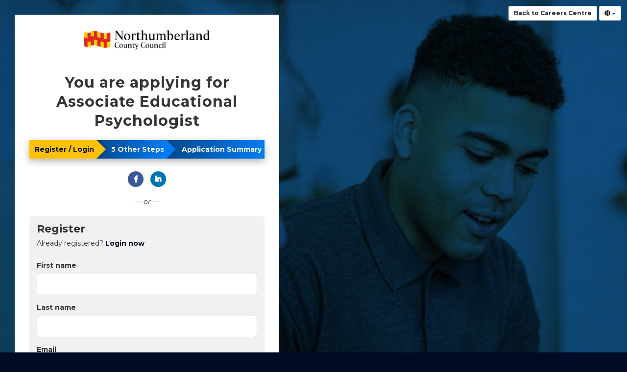

--- FILE ---
content_type: text/html; charset=UTF-8
request_url: https://jobs.northumberland.gov.uk/members/?j=186
body_size: 9461
content:
<!doctype html>
<html class="no-js tbp-user tbp-logged-out login-registration-layout" lang="en-GB">

<head>
            <meta charset="UTF-8">
        <meta name="viewport" content="width=device-width, initial-scale=1">
        <meta http-equiv="X-UA-Compatible" content="IE=edge" />
        <meta name="calendar-base-url" content="https://jobs.northumberland.gov.uk/v2/calendar" />
        <meta name="csrf-token" content="n5khm60iy8ZAaV8ags43DdtkCcojpg9bflnWwRZO">

        <meta property="og:image" content="/members/tpl/360/images/pdf_logo.png" />
        <meta property="og:type" content="website">
                <meta property="og:title" content="Northumberland County Council - Welcome to the Northumberland County Council Careers Hub">
        
        <title>    Welcome to the Northumberland County Council Careers Hub
</title>
        
                <link rel="icon" href="/members/tpl/360/images/favicon.ico?v=af7eb144fc1dab509c7148e3c64bbf1d0c4a36f5" type="image/x-icon" />
        <link rel="shortcut icon" href="/members/tpl/360/images/favicon.ico?v=af7eb144fc1dab509c7148e3c64bbf1d0c4a36f5" type="image/x-icon" />

        
                            <link rel="stylesheet" href="/v2/brands/360/compiled.css?v=af7eb144fc1dab509c7148e3c64bbf1d0c4a36f5">
            
            <link rel="stylesheet" href="https://jobs.northumberland.gov.uk/app/css/print.css?af7eb144fc1dab509c7148e3c64bbf1d0c4a36f5">
            <link rel="stylesheet" href="https://jobs.northumberland.gov.uk/app/css/pikaday.css?af7eb144fc1dab509c7148e3c64bbf1d0c4a36f5">
            <link rel="stylesheet" href="/members/tpl/x/font-awesome/css/font-awesome.min.css?v=af7eb144fc1dab509c7148e3c64bbf1d0c4a36f5">
                            <link rel="stylesheet" href="/members/tpl/x/cookieconsent/css/cookieconsent.css?v=af7eb144fc1dab509c7148e3c64bbf1d0c4a36f5">
                        <link rel="stylesheet" type="text/css" href="/members/tpl/x/richtexteditor/lib/froala-v4.5.1/froala_editor.pkgd.min.css?ver={$version}" />

        
        
            
            
                       
    </head>

<body class="no-js     login-registration  application         " data-rooturl="https://jobs.northumberland.gov.uk/app/">

    <div id="page" class="">
        <ul class="acc_skip_menu">
            <li><a href="#mainContent">Skip to content</a></li>
                    </ul>

        <div class="page-content-wrapper">
                                        <div id="headerRow">
    <header id="header" class="container">
        <div class="row">
            <div class="col-sm-6 col-xs-8">
                                    <div class="logo-text"></div>
                                <a href="/members/" id="logo">
                    <img src="/v2/brands/360/images/logo.png" alt="Northumberland County Council" />
                </a>
            </div>

            <div class="pull-right col-sm-6 col-xs-4 text-right" id="header-links">
                

                                    

                                            <a href="https://jobsearch.northumberland.gov.uk" class="btn btn-default btn-sm back_to_careers_btn hidden-xs">Back to Careers Centre</a>
                    
                    
                                            <div class="btn-group language-select">
                                                            <button type="button" class="btn btn-default btn-sm dropdown-toggle" data-toggle="dropdown" aria-label="Select Language">
                                    <i class="fa fa-globe" aria-hidden="true"></i>
                                    <span class="caret"></span>
                                </button>
                                <ul class="dropdown-menu dropdown-menu-right">
                                                                            
                                        <li>
                                            <a href="https://jobs.northumberland.gov.uk/app/language/en">
                                                English
                                            </a>
                                        </li>
                                                                    </ul>
                                                    </div>
                                    
                            </div>
        </div>
        <div id="header_end"></div>
    </header>

    <div id="menuRow">
        <div class="container">
            <div class="row">
                <nav
                    id="mainNav"
                    class="collapse navbar-collapse"
                    role="navigation"
                    aria-label="Main navigation">
                                    </nav>
            </div>
        </div>
    </div>
</div>
<div class="clearfix"></div>
            
                            <div id="contentRow">
                <div id="root"></div>
                                                        <div id="mainContent" role="main" class="container registration">
                                <div class="introRow"
                            id="login-application-detail"
                >
        <div class="container">
                        <div id="image-heading">
                
                    <div class="aligned">
    
    <h1>
                    <span class="line">
                You are applying for
            </span>
            <br />
            <span class="line line-primary">
                Associate Educational Psychologist
            </span>
            </h1>
</div>
                    
                                            



                            
                
        
        
        
    
                                              
    
        
        
                    
    
                                              
    
        
        
                    
    
                                              
    
        
        
                    
    
                                              
    
        
        
                    
    
                                              
    
        
        
                    
    
                                                
    
        
        
        
                
                    
<div class="progress-indicator-v2 progress-extended hidden-phone hidden-xs hidden-sm">
    <ul>
                    
<li class="
    completed    current    "
    >
    <span class="bubble"></span>
    <span class="step-num">1</span>
    <span class="step-label">
                    Register / Login
            </span>

    </li>        

                    
        
        

                    
<li class="
            popover-show remote-source"
            data-remote-source=".pending-steps"
        data-placement="bottom"
        data-trigger="hover"
        data-no-animation="true"
        data-width="270px"
    >
    <span class="bubble"></span>
    <span class="step-num">7</span>
    <span class="step-label">
                    5
            Other Steps
            <i class="icon icon-chevron-down icon-white"></i>
            </span>

            <div class="hide pending-steps">
            <ul class="children-list">                                                            
            
<li class="
            "
    >
    <span class="bubble"></span>
    <span class="step-num">2</span>
    <span class="step-label">
                    Profile Builder
            </span>

    </li>        
            
<li class="
            "
    >
    <span class="bubble"></span>
    <span class="step-num">3</span>
    <span class="step-label">
                    Equal Opportunities Questionnaire
            </span>

    </li>        
            
<li class="
            "
    >
    <span class="bubble"></span>
    <span class="step-num">4</span>
    <span class="step-label">
                    Application Questionnaire
            </span>

    </li>        
            
<li class="
            "
    >
    <span class="bubble"></span>
    <span class="step-num">5</span>
    <span class="step-label">
                    Application Questionnaire
            </span>

    </li>        
            
<li class="
            "
    >
    <span class="bubble"></span>
    <span class="step-num">6</span>
    <span class="step-label">
                    Document Upload
            </span>

    </li>        </ul>
        </div>
    </li>        
                    
<li class="
            "
    >
    <span class="bubble"></span>
    <span class="step-num">7</span>
    <span class="step-label">
                    Application Summary
            </span>

    </li>        
    </ul>
</div>

<div class="visible-phone visible-xs visible-sm">
    
</div>
                                    


            </div>
        </div>
    </div>
                            
                                                            <div class="row">
                                    <div class="col-xs-12">
                                            <div id="login-reg-content">
        <div class="login-reg-content-container">

            
            
            
            
            
            
                <div class="text-center margin-top margin-bottom" id="social-login">
                    
                    

                                            <a href="/members/social/auth/?provider=facebook&amp;m=login" class="btn btn-social btn-facebook">
                            <i class="fab fa-facebook-f" role="presentation"></i> <span>Connect with Facebook</span>
                        </a>
                    
                    
                    <a href="/members/social/auth/?provider=linkedin" class="btn btn-social btn-linkedin">
                        <i class="fab fa-linkedin-in" role="presentation"></i> <span>Connect with LinkedIn</span>
                    </a>

                                            <div class="margin-top">
                            <em>— or —</em>
                        </div>
                    
                </div>
            
            <div class="row">

                <div id ="login-reg-forms" class="tab-content">

                    <div role="tabpanel" id="homeTabLogin" class="
                         tab-pane
                                                                            login-section
                        ">
                                                <div class="stand-out-box margin-bottom">
                            <div class="stand-out-box-header">
                                                                                                             <h2>Login</h2>
                                                                                                    
                                                                   <div class="login_tab_links" role="tablist">
                                                                                    <a href="#homeTabReg" aria-controls="homeTabReg" role="tab" data-toggle="tab" class="login-toggle-link">
                                                Don't have an account? <strong>Register now</strong>
                                            </a>
                                                                            </div>
                                
                            </div>

                            <div class="stand-out-box-content">
                                                                    <form
    id="login-form" 
    class="validate-form" 
    action="/members/modules/user/auth.php" 
    method="post" 
    autocomplete="off">

    <div class="row">
        <div class="col-md-12">
            <div class="form-group">
                <label for="login-email" >
                    Email
                </label>

                                    <input 
                        type="text"
                        id="login-email" 
                        name="username"
                        class="form-control required input-lg input_user acc-placeholder" 
                        placeholder="Username"
                    />
                            </div>
        </div>
    </div>

    <div class="row">
        <div class="col-md-12">
            <div class="form-group">
                <label for="password" >
                    Password
                </label>
                <input 
                    type="password" 
                    id="password" 
                    name="password"
                    class="form-control input_password input-lg required acc-placeholder" 
                    placeholder="Password"
                    autocomplete="off" />
            </div>
        </div>
    </div>

    <button type="submit" class="btn btn-lg btn-block btn-primary margin-bottom-sm" id="login-btn">
                    Login and continue the application
            </button>

    <div class="nerror clear text-danger hide " id="register_error">
        
    </div>

    <a
        title="Forgot Password?"
        href="/members/?view=fp&amp;nojs=Y"
        class=""
    >
        Forgot Password?
    </a>
</form>
                                                            </div>

                        </div>

                                                                            
                        
                                                
                    </div>

                                                                    <div role="tabpanel" id="homeTabReg" class="
                                                            tab-pane
                                active                            
                            registration-section
                        ">

                            <div class="stand-out-box margin-bottom">
                                <div class="stand-out-box-header">
                                                                            <h2>Register</h2>
                                        <div class="login_tab_links" role="tablist">
                                            <a href="#homeTabLogin" aria-controls="homeTabLogin" role="tab" data-toggle="tab" class="login-toggle-link"
                                            >Already registered? <strong>Login now</strong></a>
                                        </div>
                                        <p></p>
                                                                    </div>

                                <div class="stand-out-box-content">
                                    
                                    









    
<form id="registration-form" class="validate-form" action="/members/register/go.php"  enctype='multipart/form-data' method="post">
    <div id="nxtIVm2eDH_container" class="hide">
        <label for="nxtIVm2eDH">nxtIVm2eDH</label>
        <input type="text" id="nxtIVm2eDH" for="nxtIVm2eDH" name="nxtIVm2eDH" value="def50200854313c4e3a30cf273dc403e59e7efbe947635bd5450458b96284c843a38b4214c5e085b9e0306530809e14079073b5c82fedea27cf0fb4c37988595f2d2c3edd06c0d5b905d46a008b776de3e6aaf3cecf2517df4191c9cd0ad" />
        <label for="V0JzR4nK3p">V0JzR4nK3p</label>
        <input type="text" id="V0JzR4nK3p" name="V0JzR4nK3p" value="" />
    </div>
    
    <input name="record" value="" type="hidden" />
    <input name="location_lat" value="" type="hidden" />
    <input name="location_lon" value="" type="hidden" />

    
        <div class="form-group">
        <label for="registration-firstname" >First name</label>
        <input type="text" value="" id="registration-firstname" name="name_first" class="span12 form-control input-lg input-big input_user required  validate-no-at" />
            </div>

    
        <div class="form-group">
        <label for="registration-lastname" >Last name</label>
        <input type="text" id="registration-lastname" name="name_last" value="" class="span12 form-control input-lg input-big input_user required  validate-no-at" />
            </div>

        <div class="form-group">
        <label for="registration-email" >Email</label>
        <input type="text" id="registration-email" data-remote="/members/register/username_check.php" name="username" value="" class="span12 form-control input-lg input-big input_email required email validate-remote" data-errortype="invalid_email" />
            </div>

        <div class="form-group">
        <label for="registration-password" >Password</label>
        <input type="password" autocomplete="off" id="registration-password" name="password" data-remote="/members/register/password_check.php" data-remote-type="post" class="span12 form-control input-lg input-big input_password validate-remote " />
    </div>

        <div class="form-group">
        <label for="registration-password-verify" >
            Confirm Password
        </label>

        <input
            type="password"
            autocomplete="off"
            id="registration-password-verify"
            name="password_again"
            class="span12 form-control input-lg input-big input_password required equal-to "
            data-equalto="#registration-password"
            />

            </div>

    
         
        
        
    <div class="clearfix"></div>

        
                <div class="well well-sm text-center margin-top-sm">

                <div class="form-group margin-bottom-0">
                    <div id="registration-cv-uploader" class="file_upload_holder">
                        <label for="cv_file_upload" class="file_upload_label">
                            <i class="fa fa-upload icon-upload" role="presentation"></i> Upload a CV to create your profile automatically (optional)                         </label>
                        <input id="cv_file_upload" class="form-control input-lg file_upload" data-btn-block="true" type="file" name="cv_file_upload" aria-describedby="cv_filename" />


                        <input type="hidden" id="third_party_file_name" name="third_party_file[name]" />
                        <input type="hidden" id="third_party_file_link" name="third_party_file[link]" />
                        <input type="hidden" id="third_party_file_token" name="third_party_file[token]" />
                        <input type="hidden" id="third_party_file_provider" name="third_party_file[provider]" />
                    </div>

                    
                                                   <h3 class="h5">
                                or upload your cv using
                           </h3>
                        
                        <div class="btn-group btn-group-justified margin-top-sm">
                                                        <div class="btn-group">
                                <button id="dropbox" type="button" class="btn btn-default btn-social" > <i class="fab fa-dropbox icon-dropbox" aria-hidden="true"></i> Dropbox</button>
                            </div>
                                                                                    <div class="btn-group">
                                <button id="google" type="button" class="btn btn-default btn-social " > <i class="fab fa-google icon-google" aria-hidden="true"></i> Google</button>
                            </div>
                                                    </div>
                    
                    <span id="cv_filename" class="upload_filename" style="position:relative; top:5px; margin-bottom:0; display:block; text-align:left; margin-left:0; margin-right:0;"></span>

                </div>
        </div>
    
            <div class="registration-terms">
                    <div class="alert">
                <div role="group" aria-labelledby="options-label" class="opt_in_checkboxes">

                    <!-- TAdded for TCI-25950 -->
                    <span id="options-label" class="sr-only">
                        Check all &amp; Check all recommended
                    </span>

                    
                                                                        <div class="controls checkbox">
                                <label class="checkbox" for="opt_in_job_matching">
                                    <input
                                        type="checkbox"
                                        id="opt_in_job_matching"
                                        data-recommended="true"
                                        class="optional "
                                        name="opt_ins[job_matching]"
                                                                                value="job_matching" />
                                    I want to be automatically alerted when vacancies are posted by Northumberland County Council that I might be interested in
                                </label>
                            </div>
                                                                                                <div class="controls checkbox">
                                <label class="checkbox" for="opt_in_suggest_profile">
                                    <input
                                        type="checkbox"
                                        id="opt_in_suggest_profile"
                                        data-recommended="true"
                                        class="optional "
                                        name="opt_ins[suggest_profile]"
                                                                                value="suggest_profile" />
                                    I want to be suggested to Northumberland County Council for other vacancies that I might be suitable for
                                </label>
                            </div>
                                                                                                <div class="controls checkbox">
                                <label class="checkbox" for="opt_in_recruiter_contact_new_opportunities">
                                    <input
                                        type="checkbox"
                                        id="opt_in_recruiter_contact_new_opportunities"
                                        data-recommended="true"
                                        class="optional "
                                        name="opt_ins[recruiter_contact_new_opportunities]"
                                                                                value="recruiter_contact_new_opportunities" />
                                    I want Northumberland County Council to contact me about other suitable opportunities that may arise
                                </label>
                            </div>
                                                                                                <div class="controls checkbox">
                                <label class="checkbox" for="opt_in_sms_application_updates">
                                    <input
                                        type="checkbox"
                                        id="opt_in_sms_application_updates"
                                        data-recommended="true"
                                        class="optional "
                                        name="opt_ins[sms_application_updates]"
                                                                                value="sms_application_updates" />
                                    I want to be kept informed of my application progress by Northumberland County Council, by Text Message
                                </label>
                            </div>
                                                                                                <div class="controls checkbox">
                                <label class="checkbox" for="opt_in_terms_and_conditions">
                                    <input
                                        type="checkbox"
                                        id="opt_in_terms_and_conditions"
                                        data-recommended="false"
                                        class="required "
                                        name="opt_ins[terms_and_conditions]"
                                                                                value="terms_and_conditions" />
                                    I have read and agree to the <a target="_blank" href="/members/modules/hf/terms.php">Terms and Conditions</a>
                                </label>
                            </div>
                                                                                                <div class="controls checkbox">
                                <label class="checkbox" for="opt_in_privacy_policy">
                                    <input
                                        type="checkbox"
                                        id="opt_in_privacy_policy"
                                        data-recommended="false"
                                        class="required "
                                        name="opt_ins[privacy_policy]"
                                                                                value="privacy_policy" />
                                    I have read and agree to the <a target="_blank" href="/members/modules/hf/privacy.php">Privacy Policy</a>
                                </label>
                            </div>
                                                                                                <div class="controls checkbox">
                                <label class="checkbox" for="opt_in_cookie_policy">
                                    <input
                                        type="checkbox"
                                        id="opt_in_cookie_policy"
                                        data-recommended="false"
                                        class="required "
                                        name="opt_ins[cookie_policy]"
                                                                                value="cookie_policy" />
                                    I have read and agree to the <a target="_blank" href="/members/modules/hf/page.php?page=cookies">Cookie Policy</a>
                                </label>
                            </div>
                                                            </div>
            </div>
        
        
    </div>

    <button type="submit" class="btn btn-large btn-lg btn-block btn-primary">
                    I agree. Create my account and continue the application
            </button>
</form>

    
        <script>
            function addThirdPartyFile(name, link, provider, token) {
                var $cvFileInput = jQuery('#cv_file_upload');
                var $cvFilename = jQuery('#cv_filename');
                var $thirdPartyFileName = jQuery('#third_party_file_name');
                var $thirdPartyFileLink = jQuery('#third_party_file_link');
                var $thirdPartyFileToken = jQuery('#third_party_file_token');
                var $thirdPartyFileProvider = jQuery('#third_party_file_provider');

                $cvFileInput.prop('disabled', true);
                $cvFilename.text(name);

                $thirdPartyFileName.val(name);
                $thirdPartyFileLink.val(link);
                $thirdPartyFileProvider.val(provider);

                if (token !== undefined) {
                    $thirdPartyFileToken.val(token);
                }
            }
        </script>
    

            <script type="text/javascript" src="https://www.dropbox.com/static/api/2/dropins.js" id="dropboxjs" data-app-key="orsoced8ucs3oaa"></script>
        
            <script>
                if (Dropbox.isBrowserSupported()) {
                    var dropbox = document.getElementById("dropbox");
                    dropbox.disabled = false;
                    dropbox.addEventListener('click', function () {
                        Dropbox.choose({
                            success: function (files) {
                                addThirdPartyFile(files[0].name, files[0].link, 'dropbox');
                            },
                            linkType: "direct",
                            multiselect: false,
                            extensions: ['.txt','.rtf','.html','.htm','.doc','.docx','.pdf'],
                            folderselect: false,
                            //sizeLimit: 10240,
                        });
                    });
                }
            </script>
        
    
            
            <script type="text/javascript">
                // The Browser API key obtained from the Google API Console.
                // Replace with your own Browser API key, or your own key.
                var apiKey = 'AIzaSyD0610x9_thcatRJz4KaT1Horx7azGuiHo';

                // The Client ID obtained from the Google API Console. Replace with your own Client ID.
                var clientId = "445960589626-150982nemamfk75669nek8l39ihrfdfl.apps.googleusercontent.com";

                // Replace with your own project number from console.developers.google.com.
                // See "Project number" under "IAM & Admin" > "Settings"
                var appId = "445960589626";

                // Scope to use to access user's Drive items.
                var scope = ['https://www.googleapis.com/auth/drive.readonly'];

                var pickerApiLoaded = false;
                var oauthToken;

                // Use the Google API Loader script to load the google.picker script.
                function loadPicker() {
                    gapi.load('auth', {'callback': onAuthApiLoad});
                    gapi.load('picker', {'callback': onPickerApiLoad});
                }

                function onAuthApiLoad() {
                    var google = document.getElementById("google");
                    google.disabled = false;
                    google.addEventListener('click', function() {
                        window.gapi.auth.authorize(
                            {
                                'client_id': clientId,
                                'scope': scope,
                                'immediate': false
                            },
                            handleAuthResult);
                    });
                }

                function onPickerApiLoad() {
                    pickerApiLoaded = true;
                    createPicker();
                }

                function handleAuthResult(authResult) {
                    if (authResult && !authResult.error) {
                        oauthToken = authResult.access_token;
                        createPicker();
                    }
                }

                // Create and render a Picker object for searching images.
                function createPicker() {
                    if (pickerApiLoaded && oauthToken) {
                        var docs = new google.picker.DocsView();
                        docs.setIncludeFolders(true)
                            .setMimeTypes("application/msword,application/vnd.openxmlformats-officedocument.wordprocessingml.document,application/pdf,application/rtf,text/plain,text/html");

                        var picker = new google.picker.PickerBuilder()
                            .enableFeature(google.picker.Feature.NAV_HIDDEN)
                            .disableFeature(google.picker.Feature.MULTISELECT_ENABLED)
                            .setAppId(appId)
                            .setOAuthToken(oauthToken)
                            .addView(docs)
                            .setDeveloperKey(apiKey)
                            .setCallback(pickerCallback)
                            .build();
                        picker.setVisible(true);
                    }
                }

                // A simple callback implementation.
                function pickerCallback(data) {
                    if (data.action == google.picker.Action.PICKED) {
                        var link = 'https://www.googleapis.com/drive/v3/files/'+data.docs[0].id+'?alt=media';
                        addThirdPartyFile(data.docs[0].name, link, 'google', window.gapi.auth.getToken().access_token);
                    }
                }
            </script>
            <script type="text/javascript" src="https://apis.google.com/js/api.js?onload=loadPicker"></script>
        
    
                                </div>
                            </div>
                        </div>
                                    </div>

                <div class="clearfix"></div>
            </div>

            
            
                                </div>
    </div>

    <link type="text/css" rel="stylesheet" href="/members/tpl/x/jquery.qtip.css?ver=af7eb144fc1dab509c7148e3c64bbf1d0c4a36f5"/>
<link type="text/css" rel="stylesheet" href="/members/tpl/x/jquery-ui-calendar.css?ver=af7eb144fc1dab509c7148e3c64bbf1d0c4a36f5"/>
<link type="text/css" rel="stylesheet" href="/members/tpl/x/select2/select2.css?ver=af7eb144fc1dab509c7148e3c64bbf1d0c4a36f5"/>

<script src="/members/lang/360/en/YXRzX2pzLmpzLGZpbGV1cGxvYWRlci5qcyxjcm1fanMuanMsbWVzc2FnZV9qcy5qcyx0cmliZXBhZF9qcy5qcyxzaWdudXBfcGhwLmpzLGRhdGVfZm9ybWF0Lmpz.js?ver=af7eb144fc1dab509c7148e3c64bbf1d0c4a36f5"></script>

<script src="/members/tpl/x/libraries/jquery.min.js?ver=af7eb144fc1dab509c7148e3c64bbf1d0c4a36f5"></script>
<script src="/members/tpl/x/libraries/jquery-migrate.js?ver=af7eb144fc1dab509c7148e3c64bbf1d0c4a36f5"></script>
<script src="/members/tpl/x/libraries/jquery.browser.min.js?ver=af7eb144fc1dab509c7148e3c64bbf1d0c4a36f5"></script>
<link type="text/css" rel="stylesheet" href="/members/tpl/x/libraries/jquery-ui.min.css?ver=af7eb144fc1dab509c7148e3c64bbf1d0c4a36f5" />
<script src="/members/tpl/x/libraries/lang/jquery.ui.datepicker-en-GB.js?ver=af7eb144fc1dab509c7148e3c64bbf1d0c4a36f5"></script>
<script src="/members/tpl/x/libraries/jquery-ui.min.js?ver=af7eb144fc1dab509c7148e3c64bbf1d0c4a36f5"></script>

<script src="/members/tpl/x/bootstrap/v3/js/bootstrap.min.js?ver=af7eb144fc1dab509c7148e3c64bbf1d0c4a36f5"></script>
<script src="/members/tpl/x/bootstrap-confirm.js?ver=af7eb144fc1dab509c7148e3c64bbf1d0c4a36f5"></script>
<script src="/members/tpl/x/uploader/fileuploader.js?ver=af7eb144fc1dab509c7148e3c64bbf1d0c4a36f5"></script>
<script src="/members/tpl/x/jquery.qtip.min.js?ver=af7eb144fc1dab509c7148e3c64bbf1d0c4a36f5"></script>
<script src="/members/tpl/x/jquery.jq-watermark.js?ver=af7eb144fc1dab509c7148e3c64bbf1d0c4a36f5"></script>


<!-- Plug-in to show
"hint" text in input boxes  -->
<script src="/members/tpl/x/jquery.stickytableheaders.min.js?ver=af7eb144fc1dab509c7148e3c64bbf1d0c4a36f5"></script> <!-- On branching questionnaires -->
<script src="/members/tpl/x/jquery.metadata.js?ver=af7eb144fc1dab509c7148e3c64bbf1d0c4a36f5"></script>
<script src="/members/tpl/x/jquery.maskedinput.min.js?ver=af7eb144fc1dab509c7148e3c64bbf1d0c4a36f5"></script>
<script src="/members/tpl/x/jquery.autosize.js?ver=af7eb144fc1dab509c7148e3c64bbf1d0c4a36f5"></script>
<script src="/members/tpl/x/libraries/jquery.validate.min.js?ver=af7eb144fc1dab509c7148e3c64bbf1d0c4a36f5" charset="utf-8"></script>
<script src="/members/tpl/x/additional-methods.js?ver=af7eb144fc1dab509c7148e3c64bbf1d0c4a36f5"></script>
<script src="/members/tpl/x/select2/select2.full.min.js?ver=af7eb144fc1dab509c7148e3c64bbf1d0c4a36f5" type="text/javascript"></script><link rel="stylesheet" type="text/css" href="/members/tpl/x/select2/select2.css?ver=af7eb144fc1dab509c7148e3c64bbf1d0c4a36f5" />

<link rel="stylesheet" type="text/css" href="/members/tpl/x/richtexteditor/lib/froala-v4.5.1/froala_editor.pkgd.min.css?ver=af7eb144fc1dab509c7148e3c64bbf1d0c4a36f5" />
<script type="text/javascript" src="/members/tpl/x/richtexteditor/lib/froala-v4.5.1/froala_editor.pkgd.min.js?ver=af7eb144fc1dab509c7148e3c64bbf1d0c4a36f5"></script>
<script type="text/javascript" src="/members/tpl/x/richtexteditor/rich-text-editor.js?ver=af7eb144fc1dab509c7148e3c64bbf1d0c4a36f5"></script>

<!-- Job Advert -->
<script src="/members/tpl/x/leaflet/leaflet.js"></script>
<link href="/members/tpl/x/leaflet/leaflet.css" rel="stylesheet"/>

<!-- Questionnaires & Dategap -->
<script src="/members/tpl/x/combodate/moment.js?ver=af7eb144fc1dab509c7148e3c64bbf1d0c4a36f5"></script>
<script src="/members/tpl/x/combodate/combodate.js?ver=af7eb144fc1dab509c7148e3c64bbf1d0c4a36f5"></script>
<script src="/members/tpl/x/combodate/locale/en.js?ver=af7eb144fc1dab509c7148e3c64bbf1d0c4a36f5"></script>

<script src="/members/tpl/x/app.js?ver=af7eb144fc1dab509c7148e3c64bbf1d0c4a36f5"></script>

<!-- Cookies message -->

<script>
    jQuery(document).ready(function(){
        jQuery('#cookies_notification .close').click(function(){
            jQuery('#cookies_notification').slideUp('slow').remove();
            setCookie('cookieState2', '3');
        });
      });
      if (getCookie('cookieState2') == 3) {
        jQuery('#cookies_notification').remove();
      }
      else {
        jQuery('#cookies_notification').show().slideDown('slow');
    }
</script>










 
<script type="text/javascript">
    function sortDropDownListByText() {
        jQuery("select:not('.noSort')").each(function() {
            
            // Get the select & is value
            var select = jQuery(this);
            var selectedVal = select.val();
            
            // The options we should keep at the top
            var top = [
                "",
                "Country: Please select",
                "Please select",
                "N/A",
                "Please select currency",
                "Please select frequency",
                "Please select an answer",
                "Prefer not to say"
            ];
            
            var bottom = [
                "Other"
            ];
            
            // Order options alphabetically            
            var options = select
                .find("option")
                .toArray()
                .sort(function(a, b) {
                    var lowerA = a.text.toLowerCase();
                    var lowerB = b.text.toLowerCase();
                    
                    if (lowerA.localeCompare) {
                        return lowerA.localeCompare(lowerB);
                    }
                    
                    return lowerA == lowerB ? 0 : lowerA < lowerB ? -1 : 1;

                });
                
            // Will hold sorted options
            var sorted = {
                top: [],
                middle: [],
                bottom: []   
            }
                
            // Iterate options                  
            for(index = 0; index < options.length; index++) {       
               
                var option = jQuery.trim(options[index].text);                  
                
                // Move options to the top
                if(jQuery.inArray(option, top) !== -1) {
                    sorted.top.push(options[index]);
                } else if(jQuery.inArray(option, bottom) !== -1) {
                    sorted.bottom.push(options[index]);
                } else {
                    sorted.middle.push(options[index]);   
                }
            }     
            
            sorted = sorted.top.concat(sorted.middle).concat(sorted.bottom);
                                
            // Set the ordered select options
            select.html(jQuery(sorted)).val(selectedVal);
        });
    }
    jQuery(document).ready(sortDropDownListByText);
</script>



    <img src="/members/tpl/x/images/ajax-loader-black.gif" width="90" height="90" class="hide" alt="" />
<script src="/members/tpl/x/registration.js?ver=af7eb144fc1dab509c7148e3c64bbf1d0c4a36f5" type="text/javascript"></script>
<script src="/members/tpl/x/optin_checkboxes.js?ver=af7eb144fc1dab509c7148e3c64bbf1d0c4a36f5" type="text/javascript"></script>
<script src="/members/tpl/x/postcode.js?ver=af7eb144fc1dab509c7148e3c64bbf1d0c4a36f5" type="text/javascript"></script>
<script src="/members/tpl/x/ofccp_us_fields.js?ver=af7eb144fc1dab509c7148e3c64bbf1d0c4a36f5" type="text/javascript"></script>
    <script src="/members/tpl/x/no-email-exist-check.js?ver=af7eb144fc1dab509c7148e3c64bbf1d0c4a36f5" type="text/javascript"></script>
<script type="text/javascript">
    enableForgotPassword('https://jobs.northumberland.gov.uk/members');

    </script>


    
                                    </div>
                                </div>
                                                    </div>
                                        <div id="notification-holder" class="hidden">
                        <div id="backdrop" class="modal" tabindex="-1" role="dialog" style="display: block">
    <div id="popup" class="modal-dialog slide-dialog modal-lg animate-slide-in-right ats-popup" role="document">
        <div class="modal-content slide-content bg-gray-100">
            <button type="button" class="close-slide noajax" id="closeButton">
                <span aria-hidden="true"><i class="fas fa-times"></i></span>
                <span class="sr-only">Close</span>
            </button>
                        <div class="notification-dropzone neue"></div>
                        			</div>
		</div>
	</div>
</div>                    </div>
                        </div>
        </div>
    </div><!--end page wrapper-->

                                            <div id="footerRow">
                                    <div class="container">
                    <footer>
                        <div class="row">
                            <div class="col col-md-6">

                                                                    <div class="custom_footer_text_top margin-bottom">    <style>

    .footer-logos {
        margin-bottom:15px;
    }
    
    .footer-logos img {
        max-height:100px;
        width:auto;
    }
</style>

<div class="footer-logos">
                                <img src="https://jobsearch.northumberland.gov.uk/application/assets/360/images/DClogo.jpg" alt="Disability Confident Employer">
                                <img src="https://jobsearch.northumberland.gov.uk/application/assets/360/images/AFlogo.jpg" alt="Armed Forces Covenant and an Employer Recognition Scheme - Gold Award">

                            </div></div>
                                
                                <ul class="list-unstyled">
                                                                                                                                                    
                                    <li><a href="/members/modules/hf/terms.php">Terms &amp; Conditions</a></li>

                                                                                                                                                    
                                    
                                    <li><a href="/members/modules/hf/privacy.php">Privacy Policy</a></li>
                                    <li><a href="/members/modules/hf/page.php?page=cookies">Cookie policy</a></li>

                                                                            <li><a href="#" role="link" aria-haspopup="dialog" onclick="CookieConsent.showPreferences()">Manage Cookies</a></li>
                                                                    </ul>


                                <p class="copyright">
                                    Northumberland County Council copyright &copy; 2026
                                </p>

                                
                            </div>
                            <div class="col col-md-6 footerLast text-left text-right-md">
                                <a class="footerLogo" id="footer-logo" href="http://www.tribepad.com/" title="TribePad Social ATS" target="_blank">TribePad
                                    <span class="sr-only"></span>
                                </a>

                                <div class="clearfix"></div>


                                                                    <span class="powered-by">
                                Powered by <a href="https://www.tribepad.com/looking-for-a-job/" target="_blank">Tribepad Talent Acquisition Software
</a>

                            </span>
                                
                            </div>
                        </div>
                    </footer>
                </div>
            </div>
        
    



        <!-- internal tracking -->
        
        
        
        
                            
                    <script type="text-plain" data-category="Tracking">
                var _paq = _paq || [];

                                                                        _paq.push(["setDomains", [ 'jobs.northumberland.gov.uk','jobsearch.northumberland.gov.uk' ]]);
                    _paq.push(["enableCrossDomainLinking"]);
                
                _paq.push(['trackPageView']);
                _paq.push(['enableLinkTracking']);
                (function() {
                    var u="//tracking.tribepad.com/";
                    _paq.push(['setTrackerUrl', u+'piwik.php']);
                    _paq.push(['setSiteId', 182 ]);
                    
                    var d=document, g=d.createElement('script'), s=d.getElementsByTagName('script')[0];
                    g.type='text/javascript'; g.async=true; g.defer=true; g.src=u+'piwik.js'; s.parentNode.insertBefore(g,s);
                })();
            </script>
            <noscript><p><img src="//tracking.tribepad.com/piwik.php?idsite=182" style="border:0;" alt="" /></p></noscript>
            
    





                        
            <script src="/members/tpl/x/cookieconsent/cookieconsent.umd.js" type="text/javascript"></script>
            <script type="text/javascript">
                CookieConsent.run({"categories":{"Necessary":{"enabled":true,"readOnly":true,"cookies":[{"name":"TribePad-ncc"},{"name":"XSRF-TOKEN"},{"name":"lc"},{"name":"\/^(AWSALB)\/"},{"name":"PHPSESSID"},{"name":"\/^(X-Mapping)\/"}]},"Tracking":{"enabled":false,"readOnly":false,"cookies":[{"name":"\/^(pk)\/"}]}},"language":{"default":"en","translations":{"en":{"consentModal":{"title":"Cookies","description":"This platform uses essential cookies to ensure its proper operation and tracking cookies to understand how you interact with it. The latter will only be set once approved. Please specify which cookies you would like us to track.","acceptAllBtn":"Approve","acceptNecessaryBtn":"Reject","showPreferencesBtn":"Manage Settings"},"preferencesModal":{"title":"Cookies Settings","acceptAllBtn":"Accept all","acceptNecessaryBtn":"Reject all","savePreferencesBtn":"Save Settings","closeIconLabel":"Close","sections":[{"title":"Cookie Categories","description":"This platform uses essential cookies to ensure its proper operation and tracking cookies to understand how you interact with it. The latter will only be set once approved. Please specify which cookies you would like us to track."},{"title":"Necessary","description":null,"linkedCategory":"Necessary","cookieTable":{"caption":"Cookie table","headers":{"name":"Cookie","domain":"Domain","desc":"Description"},"body":[{"name":"TribePad-ncc","domain":"\/","desc":"This allows you to login and use our system"},{"name":"XSRF-TOKEN","domain":"\/","desc":"This is used to determine if an action is made by the same person requesting it"},{"name":"lc","domain":"\/","desc":"The language you are currently using on our site"},{"name":"\/^(AWSALB)\/","domain":"\/","desc":"These are sometimes set depending on route you connected to this site. They are used to make sure you are redirected to the correct resource"},{"name":"PHPSESSID","domain":"\/","desc":"This allows you to login and use our system"},{"name":"\/^(X-Mapping)\/","domain":"\/","desc":"These are sometimes set depending on route you connected to this site. They are used to make sure you are redirected to the correct resource"}]}},{"title":"Tracking","description":null,"linkedCategory":"Tracking","cookieTable":{"caption":"Cookie table","headers":{"name":"Cookie","domain":"Domain","desc":"Description"},"body":[{"name":"\/^(pk)\/","domain":"\/","desc":"This is used to identify which source you came from and internal tracking so we can determine how the system is being used"}]}}]}}}}});
            </script>
            
 

    </body>
</html>


--- FILE ---
content_type: application/javascript
request_url: https://jobs.northumberland.gov.uk/members/tpl/x/jquery.autosize.js?ver=af7eb144fc1dab509c7148e3c64bbf1d0c4a36f5
body_size: 1823
content:
// Autosize 1.13 - jQuery plugin for textareas
// (c) 2012 Jack Moore - jacklmoore.com
// license: www.opensource.org/licenses/mit-license.php

(function ($) {
	var
	defaults = {
		className: 'autosizejs',
		append: "",
		callback: false
	},
	hidden = 'hidden',
	borderBox = 'border-box',
	lineHeight = 'lineHeight',
	copy = '<textarea tabindex="-1" style="position:absolute; top:-9999px; left:-9999px; right:auto; bottom:auto; -moz-box-sizing:content-box; -webkit-box-sizing:content-box; box-sizing:content-box; word-wrap:break-word; height:0 !important; min-height:0 !important; overflow:hidden;"/>',
	// line-height is omitted because IE7/IE8 doesn't return the correct value.
	copyStyle = [
		'fontFamily',
		'fontSize',
		'fontWeight',
		'fontStyle',
		'letterSpacing',
		'textTransform',
		'wordSpacing',
		'textIndent'
	],
	oninput = 'oninput',
	onpropertychange = 'onpropertychange',
	test = $(copy)[0];

	// For testing support in old FireFox
	test.setAttribute(oninput, "return");

	if ($.isFunction(test[oninput]) || onpropertychange in test) {

		// test that line-height can be accurately copied to avoid
		// incorrect value reporting in old IE and old Opera
		$(test).css(lineHeight, '99px');
		if ($(test).css(lineHeight) === '99px') {
			copyStyle.push(lineHeight);
		}

		$.fn.autosize = function (options) {
			options = $.extend({}, defaults, options || {});

			return this.each(function () {
				var
				ta = this,
				$ta = $(ta),
				mirror,
				minHeight = $ta.height(),
				maxHeight = parseInt($ta.css('maxHeight'), 10),
				active,
				i = copyStyle.length,
				resize,
				boxOffset = 0,
				value = ta.value,
				callback = $.isFunction(options.callback);

				if ($ta.css('box-sizing') === borderBox || $ta.css('-moz-box-sizing') === borderBox || $ta.css('-webkit-box-sizing') === borderBox){
					boxOffset = $ta.outerHeight() - $ta.height();
				}

				if ($ta.data('mirror') || $ta.data('ismirror')) {
					// if autosize has already been applied, exit.
					// if autosize is being applied to a mirror element, exit.
					return;
				} else {
					mirror = $(copy).data('ismirror', true).addClass(options.className)[0];

					resize = $ta.css('resize') === 'none' ? 'none' : 'horizontal';

					$ta.data('mirror', $(mirror)).css({
						overflow: hidden,
						overflowY: hidden,
						wordWrap: 'break-word',
						resize: resize
					});
				}

				// Opera returns '-1px' when max-height is set to 'none'.
				maxHeight = maxHeight && maxHeight > 0 ? maxHeight : 9e4;

				// Using mainly bare JS in this function because it is going
				// to fire very often while typing, and needs to very efficient.
				function adjust() {
					var height, overflow, original;

					// the active flag keeps IE from tripping all over itself.  Otherwise
					// actions in the adjust function will cause IE to call adjust again.
					if (!active) {
						active = true;
						mirror.value = ta.value + options.append;
						mirror.style.overflowY = ta.style.overflowY;
						original = parseInt(ta.style.height,10);

						// Update the width in case the original textarea width has changed
						mirror.style.width = $ta.css('width');

						// Needed for IE to reliably return the correct scrollHeight
						mirror.scrollTop = 0;

						// Set a very high value for scrollTop to be sure the
						// mirror is scrolled all the way to the bottom.
						mirror.scrollTop = 9e4;

						height = mirror.scrollTop;
						overflow = hidden;
						if (height > maxHeight) {
							height = maxHeight;
							overflow = 'scroll';
						} else if (height < minHeight) {
							height = minHeight;
						}
						height += boxOffset;
						ta.style.overflowY = overflow;

						if (original !== height) {
							ta.style.height = height + 'px';
							if (callback) {
								options.callback.call(ta);
							}
						}
						
						// This small timeout gives IE a chance to draw it's scrollbar
						// before adjust can be run again (prevents an infinite loop).
						setTimeout(function () {
							active = false;
						}, 1);
					}
				}

				// mirror is a duplicate textarea located off-screen that
				// is automatically updated to contain the same text as the
				// original textarea.  mirror always has a height of 0.
				// This gives a cross-browser supported way getting the actual
				// height of the text, through the scrollTop property.
				while (i--) {
					mirror.style[copyStyle[i]] = $ta.css(copyStyle[i]);
				}

				$('body').append(mirror);

				if (onpropertychange in ta) {
					if (oninput in ta) {
						// Detects IE9.  IE9 does not fire onpropertychange or oninput for deletions,
						// so binding to onkeyup to catch most of those occassions.  There is no way that I
						// know of to detect something like 'cut' in IE9.
						ta[oninput] = ta.onkeyup = adjust;
					} else {
						// IE7 / IE8
						ta[onpropertychange] = adjust;
					}
				} else {
					// Modern Browsers
					ta[oninput] = adjust;

					// The textarea overflow is now hidden.  But Chrome doesn't reflow the text after the scrollbars are removed.
					// This is a hack to get Chrome to reflow it's text.
					ta.value = '';
					ta.value = value;
				}

				$(window).resize(adjust);

				// Allow for manual triggering if needed.
				$ta.bind('autosize', adjust);

				// Call adjust in case the textarea already contains text.
				adjust();
			});
		};
	} else {
		// Makes no changes for older browsers (FireFox3- and Safari4-)
		$.fn.autosize = function (callback) {
			return this;
		};
	}

}(jQuery));

--- FILE ---
content_type: application/javascript
request_url: https://jobs.northumberland.gov.uk/members/tpl/x/jquery.jq-watermark.js?ver=af7eb144fc1dab509c7148e3c64bbf1d0c4a36f5
body_size: 1172
content:
/*
 * jQuery Watermark plugin
 * Version 1.2 (7-DEC-2010)
 * @requires jQuery v1.3 or later
 *
 * Examples at: http://mario.ec/static/jq-watermark/
 * Copyright (c) 2010 Mario Estrada
 * Licensed under the MIT license:
 * http://www.opensource.org/licenses/mit-license.php
 *
 */

(function($)
{
    var old_ie = $.browser.msie && $.browser.version < 8;
    var hard_left = 4;
	$.watermarker = function(){};	
	$.extend($.watermarker, {
		defaults: {
			color : '#999',
			left: 0,
			top: 0,
			fallback: false,
			animDuration: 300,
			minOpacity: 0.6
		},
		setDefaults: function(settings)
		{
			$.extend( $.watermarker.defaults, settings );
		},
		checkVal: function(val, label, event_blur)
		{
			if(val.length == 0)
				$(label).show();
			else 
				$(label).hide();
			
			return val.length > 0;
		},
		html5_support: function() {
            var i = document.createElement('input');
            return 'placeholder' in i;
        }
	});
	
	$.fn.watermark = function(text, options){
		var options, elems;
		options = $.extend($.watermarker.defaults, options);
		elems = this.filter('textarea, input:not(:checkbox,:radio,:file,:submit,:reset)');
		
		if(options.fallback && $.watermarker.html5_support())
		    return;
		
		elems.each(function()
		{
			var $elem, attr_name, label_text, watermark_container, watermark_label;
			var e_margin_left, e_margin_top, pos, e_top = 0, height, line_height;
			
			$elem = $(this);
			if($elem.attr('data-jq-watermark') == 'processed')
			    return;
			
			attr_name = $elem.attr('placeholder') != undefined && $elem.attr('placeholder') != '' ? 'placeholder' : 'title';
			label_text = text === undefined || text === '' ? $(this).attr(attr_name) : text;
			watermark_container = $('<span class="watermark_container"></span>');
			watermark_label = $('<span class="watermark">' + label_text + '</span>');
			
			// If used, remove the placeholder attribute to prevent conflicts
 			if(attr_name == 'placeholder')
				$elem.removeAttr('placeholder');
			
			watermark_container.css({
				display: 'inline-block',
				position: 'relative'
			});
			
			if(old_ie)
			{
			    watermark_container.css({
			       zoom: 1,
			       display: 'inline' 
			    });
			}
			
			$elem.wrap(watermark_container).attr('data-jq-watermark', 'processed');
			if(this.nodeName.toLowerCase() == 'textarea')
			{
			    e_height = $elem.css('line-height');
				e_height = e_height === 'normal' ? parseInt($elem.css('font-size')) : e_height;
			    e_top = ($elem.css('padding-top') != 'auto' ? parseInt($elem.css('padding-top')):0);
		    }else{
		        e_height = $elem.outerHeight();
		        if(e_height <= 0)
		        {
		            e_height = ($elem.css('padding-top') != 'auto' ? parseInt($elem.css('padding-top')):0);
		            e_height += ($elem.css('padding-bottom') != 'auto' ? parseInt($elem.css('padding-bottom')):0);
		            e_height += ($elem.css('height') != 'auto' ? parseInt($elem.css('height')):0);
		        }
		    }    
		    
		    e_top += ($elem.css('margin-top') != 'auto' ? parseInt($elem.css('margin-top')):0);
			
			e_margin_left = $elem.css('margin-left') != 'auto' ? parseInt($elem.css('margin-left')) : 0;
			e_margin_left += $elem.css('padding-left') != 'auto' ? parseInt($elem.css('padding-left')) : 0;
			
			watermark_label.css({
				position: 'absolute',
				display: 'block',
	            fontFamily: $elem.css('font-family'),
	            fontSize: $elem.css('font-size'),
	            color: options.color,
	            left: hard_left + options.left + e_margin_left,
	            top: options.top + e_top,
	            height: e_height,
	            lineHeight: e_height + 'px',
	            textAlign: 'left',
	            pointerEvents: 'none'
			}).data('jq_watermark_element', $elem);
			
			$.watermarker.checkVal($elem.val(), watermark_label);
			
			watermark_label.click(function()
            {
               $($(this).data('jq_watermark_element')).trigger('focus');
            });
			
			$elem.before(watermark_label)
			.bind('focus.jq_watermark', function()
			{
				if(!$.watermarker.checkVal($(this).val(), watermark_label))
    				watermark_label.stop().fadeTo(options.animDuration, options.minOpacity);
			})
			.bind('blur.jq_watermark change.jq_watermark', function()
			{
				if(!$.watermarker.checkVal($(this).val(), watermark_label))
				    watermark_label.stop().fadeTo(options.animDuration, 1);
			})
			.bind('keydown.jq_watermark', function(e)
			{
			    $(watermark_label).hide();
			})
			.bind('keyup.jq_watermark', function(e)
			{
			    $.watermarker.checkVal($(this).val(), watermark_label);
			});
		});
		
		return this;
	};
	
	$(document).ready(function()
	{
		$('.jq_watermark').watermark();
	});
})(jQuery);

--- FILE ---
content_type: application/javascript
request_url: https://jobs.northumberland.gov.uk/members/lang/360/en/YXRzX2pzLmpzLGZpbGV1cGxvYWRlci5qcyxjcm1fanMuanMsbWVzc2FnZV9qcy5qcyx0cmliZXBhZF9qcy5qcyxzaWdudXBfcGhwLmpzLGRhdGVfZm9ybWF0Lmpz.js?ver=af7eb144fc1dab509c7148e3c64bbf1d0c4a36f5
body_size: 8278
content:
var ats_js = {"back_to_dashboard":"Back to dashboard","booking_interview":"Booking","booking_success_msg":"You have booked an interview successfully. Please click on the dashboard button above to take you back to the main dashboard page.","book_interview":"Book Interview","candidates_processing_completed":"Candidates processing completed. Please review below.","candidates_processing_completed.invalid_ni":"","completed_successfully":"Completed Successfully","confirm_interview_btn":"Confirm interview","error_fetching":"Their was a problem fetch the page from the server. Please try again.","field_required":"","interviews_select_time_slot":"Select a time slot","interview_booked":"Booked","interview_cancel_success_msg":"You have successfully cancelled your interview. Please click on the dashboard button above to take you back to the main dashboard page.","interview_slot_already_full":"The interview slot you have chosen is already full. You cannot choose that slot.","invalid_ni":"Invalid NI number","loading":"Loading","please_select":"Please select","postcode_invalid":"Please enter a valid UK postcode","processing_candidates":"Processing candidates...","required_form_explanation":"","required_indicator":"*","required_screen_reader":"Required","salary_filter_thousands_measure":"k","save_interview_button_text":"Save","saving_interview_button_text":"Saving","select_less_candidates":"You must select less than 5 candidates to use this functionality.","select_only_one":"You must select not more than 1 candidate to use this functionality.","unable_to_cancel_interview":"Unfortunately we cannot cancel your interview at this time.","view_all_booked":"View all your booked interviews"};

var fileuploader = {"allowable_filetypes_description":"You can upload any of the following file types:","cancel":"Cancel","click_or_drop_files":"Click or drop files here to upload","drop_files":"Drop files here to upload","dupe_file":"file with passed id was not added, or already uploaded or cancelled","element_not_found":"element not found","emptyerror":"{file} is empty, please select files again without it.","failed":"Failed","file_invalid":"The file is invalid","file_required":"You must upload a file","file_too_big":"File is too big ({{filesize}}MB). Max filesize: {{maxFilesize}}MB.","gigabytes":"GB","invalid_type":"You can't upload files of this type.","kilobytes":"kB","megabytes":"MB","minsizeerror":"{file} is too small, minimum file size is {minSizeLimit}.","onleave":"The files are being uploaded, if you leave now the upload will be cancelled.","percent_from":"% from","sizeerror":"{file} is too large, maximum file size is {sizeLimit}.","terrabytes":"TB","typeerror":"{file} is an invalid file type. Only {extensions} are allowed.","upload_document":"","upload_failed":"Could not upload file","upload_files":"Upload files","upload_image":"","upload_video":"","virus_scan_error":"A virus has been detected in the uploaded file.  Please upload a different file instead."};

var crm_js = {"add":"Add","add_description":"(add a description)","add_title":"(add a title)","content":"Content","direct_messaging":"Direct messaging","job_application_job_title":"Job Title","make_task":"Make a task","message":"Message","msg_cannot_revert":"This action cannot be reverted.","msg_delete_general":"Are you sure you want to delete this?","msg_delete_note":"Are you sure you want to delete this note?","msg_delete_s1":"Are you sure you want to delete this image?","msg_delete_s2":"Are you sure you want to delete this document?","send":"Send","sending":"Sending file...","set_due":"Set a due date"};

var message_js = {"allowed_email_domains":"Can be sent to only the following email domains:","cancel":"Cancel","close":"Close","confirm":"Confirm","delete":"Delete","delete_none_chosen":"You haven't selected any messages to delete","delete_sure":"Are you sure you wish to delete the selected message(s)?","message_sent":"Your message has been sent","required":"Required"};

var tribepad_js = {"lang_ck":"en","map_copyright":"\u00a9 OpenStreetMap contributors","ui_cal":"en-GB","valid_send_cv_domains":"tribepad.com","view_all_tweets":"View all tweets","zoomin":"Zoom in","zoomout":"Zoom out"};

var signup_php = {"account_verified1":"Account has already been verified","account_verified2":"Oops, you have already verified your account.","additional_docs":"Additional documents","address1":"Building name \/ number","address2":"Street address","address3":"City","address3_help_text":"Enter the employer's city","add_career_history":"Add more career history","add_education_history":"Add more education history","add_skill":"Add an item","agree_continue":"I agree, continue","already_applied_for_job":"You have already applied for this job","amount":"Amount","application_complete":"Your application for :job_title has been successfully submitted. You will shortly receive a confirmation email acknowledging this.","application_completed":"Completed by","application_complete_agency":":user 's application for :job_title has been successfully submitted.","application_complete_agency_alert":"The candidate will shortly receive an email asking them to confirm this. You can review your candidate's application in the","application_created":"Started by","application_details":"Application details","application_process_for":"Application process for","application_questions":"Application Questions","application_summary_description":"This page shows the final summary of all the information you have entered for your application. Please review that information and confirm that it is valid to complete your application.","application_summary_title":"Summary page before submitting","application_upload_extension_error":"You must select a file with one of the following file extensions -","application_upload_filesize_error":"Please upload a smaller file, the maximum file size allowed is","applied_by":"Applied by","array":"","attach_additional_documents":"Attach additional documents to your application","calendar_service_remember_to_reset_password":"Thank you for registering to access the calendar service.\n\nPlease remember to reset your password use the 'Account Settings' tab on this page.","cancel":"Cancel","candidate_status":"Candidate status","cannot_use_at_symbol":"You cannot use an @ symbol","cannot_use_at_symbol_error":"","career_level":"Career level","change_audio":"Change to an audio captcha","change_image":"Change the image","characters_left":"Characters left:","choose_cv":"Choose CV","choose_files":"Choose files","choose_more_files_upload":"Choose more files to upload","click_here":"Click here to login","completed":"Completed","completed_application_for":"","complete_profile":"Review and complete my profile","complete_registration_and_application":"Your registration is complete and you have applied for \"JOB TITLE\".","confirm_email":"Confirm email","confirm_information_cannot_edit":"Please Note: \u2018Tick this box to confirm that you would like to submit the application. Once submitted, you cannot make any changes or amend the information shown above.'","confirm_password":"Confirm Password","confirm_valid_info":"By clicking \"I agree, continue\" you verify that the information provided on this page is accurate and up to date.","congratulations":"Your application has been submitted","correct_internal_domainname_email_error":"","country":"Country","country_help_text":"Select the employer's country.","create_account":"Create an account","currency_tip":"","cv_used_in_another_application":"This file is used in another application. You can still use it for the current one.","disability_status":"Disability Status","disability_status_more":"Find out more about \"Disability Status\" policy.","disability_status_popup":"","disability_veteran_statuses":"Disability and veteran statuses","distance_travel":"Distance willing to<br\/>travel\/relocate","download_mp3":"Download sound as MP3","do_not_wish_to_answer":"I don't wish to answer","dr":"Dr","email":"Email","email_mismatch":"Email address doesn't match","email_required":"Email address is required","email_taken":"This email address is already assigned to an existing account","email_verify":"Email Verification","end_date_greater_than_start_error":"","engagement_type":"Engagement Type","equal_opportunities_monitoring":"Equal Opportunities Monitoring","equal_opportunities_questionnaire_title":"Equal Opportunities Monitoring","error":"","error_length":"There should be  characters.","ethnic_category":"Ethnic Category","ethnic_definitions":"","expiry_date_required":"Expiry date is required","failed_icon_alt_text":"An icon indicating that more attention is required with the supporting text","failed_questions_list":"The questions that you have failed are:","failed_question_generic_message":"Unfortunately we cannot consider you for this position at the present time. However, if you would like to be considered for other roles, please complete your profile so that our recruiters can find you more easily. You may also consider creating job alerts so that you receive emails when new jobs that match your criteria are posted.","failed_question_instructions_message":"","failed_question_instructions_title":"Some instructions","female":"Female","field_required":"This field is required.","file_name":"File name","file_size":"File size","file_type":"File type","file_uploading_wait":"File is uploading, please wait","forename":"First name","gender":"Gender","go_to_dashboard":"Continue to the dashboard","go_to_jobsearch":"Go to job search","go_to_profile":"Go to profile","go_to_watchlist":"Go to watchlist","greater_date":"The end date must be greater than the start date","greater_or_equal_date":"The end date must be greater than or equal to the start date","have_a_look":"Have a look around","hlist_value_no_access":"You do not have access to this hierarchy level.  Please choose a lower level item.","hm_signup_jobseeker":"<p>Dear {$name_first},<\/p>\r\n\r\n<p>You are receiving this email as notification that you have been added to our\u00a0candidate database at https:\/\/jobs.northumberland.gov.uk<\/p>\r\n\r\n<p>If you do not wish to remain on this database,\u00a0please <a href=\"{$delete_me_link}\">click here<\/a> to remove your details. If you are happy to remain on this database to allow Northumberland County Council to inform you of any jobs that you may be interested in, then please log in to select your communication preferences and build your profile.<\/p>\r\n\r\n<p>If you do not delete your details then we may keep them for a further 6\u00a0months so you can login any time to update your details and apply for suitable opportunities. If you choose to login, you will need to renew\u00a0your password by using the Forgot Password link on the login page <a href=\"https:\/\/jobs.northumberland.gov.uk\/\">here <\/a>- the username for your account will be your email address. We do not send passwords in emails for security reasons.<\/p>\r\n\r\n<p>Kind regards<\/p>\r\n\r\n<p>Northumberland County Council Talent Acquisition Team<\/p>\r\n\r\n<p>\u00a0<\/p>\r\n","hm_signup_jobseeker_optins":"<p>Please note you have been opted in for the following:<\/p>\n\n<ul>{$selected_optins}<\/ul>\n\n<p>These options can be changed in the settings section of your account, Details on how to access your account can be found above.<\/p>","hm_signup_jobseeker_subject":"Welcome to the Northumberland County Council Careers Hub","how_do_you_want_use_cv":"How do you want to use the uploaded CV?","identify_as_veteran":"I identify as one or more of the classifications of protected veteran listed in the \"Veteran status\" policy.","indeed_apply_message":"<h3>You have been forwarded here from <img src=\"\/members\/tpl\/x\/images\/external-indeedjobs.png\" alt=\"indeed\"\/><\/h3><p>To complete your application for <span>_job_title<\/span>, please register or login to our career centre below and provide any necessary details. Thanks for your interest and good luck<\/p>","industry_sector":"Area of Interest","information_not_visible_to_hiring_users":"This information will not be visible to hiring managers.","internal_email_error":"Please specify a correct internal domain name for the email address","invalid_date":"Invalid date","invalid_digit":"Please enter a whole number","invalid_email":"Either the email address is invalid or we already have an account registered for you.  <br \/>","invalid_email_format":"Please enter a valid email address","invalid_number":"Invalid number","invalid_website":"The website format is invalid","i_accept":"I accept. Create my account.","i_have_read_agree":"","jobs_in_watchlist":"Other jobs in your watchlist","job_alert_name_validation_error":"This name is already in use. Please specify a unique name.","job_last_applied":"Last used to apply for","job_title_and_reference":"Job title and reference","just_upload_file":"Just upload the file","km":"km","label_project":"Northumberland County Council Resourcing","link_error":"Invalid URL.","login":"Login","male":"Male","maximum_characters_allowed":"Maximum characters allowed","maximum_word_allowed":"Maximum words allowed","max_chars":"Maximum  chars","max_skills":"Maximum  skills","middlename":"Middle Name","miles":"miles","min_5_chars":"Minimum 5 characters","miss":"Miss","mr":"Mr","mrs":"Mrs","ms":"Ms","no":"No","notice1":"1 week","notice2":"2 weeks","notice3":"4 weeks","notice4":"More than 4 weeks","notice5":"","notice6":"","notice7":"","notice8":"","notice_period":"Notice period","not_veteran":"I am not a protected veteran","no_additional_docs_files_title":"You have no documents uploaded (not including CVs)","no_cv_files_title":"You have no CV uploaded","no_dont_have_disability":"No, I don't have a disability","no_files":"No files","no_portfolio_files_title":"You have no portfolio files uploaded","of":"of","ofccp_message":"","omb_expiration":"","open_date_required":"Open date is required","optional":"Optional","or_register_here":"Or register your details here","passive_candidate_optin_disclaimer":"<strong>Please note:<\/strong> Passive candidates will be made aware of these settings in their welcome email and advised on how to update.","password":"Password","password_mismatch":"Password do not match","password_required":"Password is required","password_requirements_error":"","personal_statement_header":"Personal Statement","personal_statement_introduction":"Please tell us a bit more about yourself and your reason for applying","play_again":"Play sound again","please_login":"Please use the login form on the right to access your account.","please_register":"Please register with us","please_select":"Please select","please_select_currency":"Please select currency","please_select_frequency":"Please select frequency","please_upload_minimum_one_file":"You must upload and select at least one file on this page in order to progress to the next one.","portfolio":"Portfolio","postcode":"Postcode","prefer_not":"I prefer not to say","prefer_not_to_disclose":"I prefer not to disclose this information","privacy_policy":"","processing":"Processing...","project_label":"Northumberland County Council Job Opportunities","questionnaire_used_for_panel_score":"This questionnaire has been used for panel scoring, you cannot change its type.","registration_complete":"Your registration is complete","registration_details":"Your registration details","relocate":"Willing to relocate","remove_skill":"Remove skill","required_fields":"Required Fields","required_form_explanation":"","required_indicator":"*","required_salary":"Required salary","required_screen_reader":"Required","reset_file":"Reset selected upload file","reset_password":"If we have an account registered for you already but you do not know your password then please <b><a href=\"#\" id=\"ForgotPassword\">click here to reset your password<\/a><\/b> or you can <a href=\"http:\/\/support.tribepad.com\/trouble-logging-in\/\" target=\"_blank\">click here for further help.<\/a>","reuse_portfolio_files":"Below are portfolio files that you have used for other job applications. You can re-use them by selecting the ones you want to use for your current application. Moreover, you can add additional files to the set by uploading them using the \"Choose more files to upload\" button at the bottom.","reuse_portfolio_files_nojs":"Below are portfolio files that you have used for other job applications. You can re-use them by selecting the ones you want to use for your current application. Moreover, you can add additional files to the set by uploading them using the \"Select more files to upload\" button at the bottom and then clicking the \"Upload selected files\" button. Once you finish uploading your files and selecting ones you wish to use for this application, you can click \"Continue\" at the bottom of the page.","review_application_instructions":"You can review your application by going to the dashboard, finding the application under the \"My Applications\" tab and clicking \"View application summary\".<br \/>Good Luck","salary":"Salary","salary_currency":"Salary currency","salary_type":"Salary type","search_for_jobs":"Search jobs and set up job alerts","see_all_ethnic_category_definitions":"See all ethnic category definitions","select_cv_file":"Select a CV File","select_day":"Select day","select_file":"Select file","select_files_to_upload":"Select files to upload","select_month":"Select month","select_more_files":"Select files to upload","select_previous_additional_docs_instructions_nojs":"You can choose which files you want to use in your application by selecting them below. Moreover, you can add additional files to the set by uploading them using the \"Select more files to upload\" button at the bottom and then clicking the \"Upload selected files\" button. Once you finish uploading your files and selecting ones you wish to use for this application, you can click \"Continue\" at the bottom of the page.","select_row":"Select files","select_year":"Select year","signup_email":"<p>Hi {$name_first},<br \/>\r\n<br \/>\r\nThank you\u00a0for your interest in job opportunities at Northumberland County Council.<br \/>\r\n<br \/>\r\nTo complete your registration, simply <a href=\"https:\/\/jobs.northumberland.gov.uk\">click here<\/a>, or copy and paste this link into your\u00a0browser:\u00a0https:\/\/jobs.northumberland.gov.uk<br \/>\r\n<br \/>\r\nKind regards,<\/p>\r\n\r\n<p>NCC Talent Acquisition\u00a0Team<\/p>\r\n","skip_this_step":"Skip this step","start":"Start","step":"Step","summary_completed_application_for":"Summary of the completed application for job","supporting_text":"Supporting text","surname":"Last name","system_profile_info":"Personal Information","telephone":"Telephone","terms_conditions":"","thankyou_copy":"Please check your email and follow the instructions to complete  your registration.","thankyou_title":"Thank you for registering with the Northumberland County Council Career Centre","thank_you_disability_veteran_status_form":"Thank you for completing the disability and veteran statuses form. You can now continue to the <a href=\"\/members\/\">main page<\/a>.","thank_you_for_application":"Thank you for your application.","the_subject":"Welcome to the Northumberland County Council Careers Hub","tick_icon_alt_text":"A tick icon confirming a completed process","title":"Title","totaljobs_apply_message":"<h3>You have been forwarded here from <img src=\"\/members\/tpl\/x\/images\/external-totaljobs.png\" alt=\"totaljobs\"\/><\/h3><p>To complete your application for <span>_job_title<\/span>, please register or login to our career centre below and provide any necessary details. Thanks for your interest and good luck<\/p>","try_finding_another":"Try finding another","type_chars":"Type the characters you see in the picture<br \/>above. The letters are not case sensitive.<br \/><br>By clicking on 'I accept' below you are agreeing to<br> the <a href=\"\/members\/modules\/hf\/terms.php\" target=\"_blank\">Terms & Conditions<\/a> and the <a href=\"\/members\/modules\/hf\/privacy.php\" target=\"_blank\">Privacy Policy<\/a>","type_chars_nocaptcha":"","unique_only":"This value needs to be unique.","uploaded_cv":"Uploaded CV","uploaded_cv_list_description":"Please either upload a new CV for this role or choose from one previously submitted. You can view previously uploaded CVs by clicking on the file name.","uploaded_docs":"Uploaded docs","upload_additional_docs_instructions":"Please upload documents that you wish to use for this job application, either by dragging the files in this outlined area or by using the button \"Choose files\" below. The allowed file formats are: gif, jpg, jpeg, tiff, png, bpm, pdf, ppt, pptx, txt, doc, docx.","upload_additional_docs_instructions_nojs":"Please upload documents that you wish to use for this job application by clicking the \"Choose Files\" button below and then clicking \"Upload Files\" button. The allowed file formats are: gif, jpg, jpeg, tiff, png, bpm, pdf, ppt, pptx, txt, doc, docx.","upload_a_cv":"Upload a CV to create your profile automatically (optional)","upload_cv":"Upload CV","upload_cv_instructions":"Please upload the CV you wish to use for this job either by dragging the file in this outlined area or by using the \"Upload CV\" button below.  ","upload_cv_instructions_nojs":"Please upload the CV you wish to use for this job by clicking the \"Choose File\" button below and then clicking \"Browse...\" button. ","upload_date":"Upload date","upload_different_cv":"Upload a new CV document","upload_file_override_profile":"Upload the file and use it to override my existing profile","upload_icon_alt_text":"File upload icon","upload_more_files_title":"Upload more files","upload_new_cv":"Upload a new CV","upload_portfolio":"Upload Portfolio","upload_portfolio_instructions":"Please upload portfolio images and videos that you wish to use for this job either by dragging the files in this outlined area or by using the \"Choose files\" button below. The allowed file formats are: gif, jpg, jpeg, tiff, png, bpm, flv, ogg, avi, mov, wmv, mp4, mpeg.","upload_portfolio_instructions_nojs":"Please upload portfolio images and videos that you wish to use for this job either by clicking the \"Choose Files\" button below and then clicking \"Upload Files\" button. The allowed file formats are: gif, jpg, jpeg, tiff, png, bpm, flv, ogg, avi, mov, wmv, mp4, mpeg.","upload_selected":"Upload selected files","validateconfirmcheck":"You must confirm that the information provided is valid","valid_date_error":"","valid_extension_error":"","valid_mimetype_error":"","valid_number_between_error":"","value_greater_or_equal_to_one_error":"","verification_code":"Verification code","verify_congrats":"Congratulations you have verified your account and are able to login.","veteran_status":"Veteran Status","veteran_status_more":"Find out more about \"Veteran Status\" policy.","veteran_status_popup":"","view_full_statement":"View full statement","vi_intro":"Video interviewing is required as part of the application. You will be taken to an external site where you can complete the video interviewing. Please following the link below to start:<br><br> <a href=\":vi_start_url\">Start Video Interviewing<\/a>","vi_submitted":"You have submitted video interviewing answers for this application on :vi_submission_date. Please click continue for the next step.","weak_password":"Password must be a minimum of 8 characters, including at least one letter and number. Spaces are not permitted.","welcome":"Welcome","welcome_congratulations":"Welcome and congratulations","welcome_email":"Hi {$name_first},\r\n\r\nWelcome to the Northumberland County Council Careers Centre.\r\n\r\nPlease log in using the username\u00a0and the password you selected.\r\n\r\nUsername: {$username}\r\n\r\nYou can apply for jobs, manage your profile and find information to support your job search.\r\n\r\nIf you've forgotten your password please use the forgotten password link on the login screen.\r\n\r\nThanks,\r\n\r\nThe Recruitment Team","why_list":"<li>Get access to everything you need to know about Northumberland County Council, how and where we operate and how you can fit in<\/li>\n<li>Create a comprehensive candidate profile and upload your CV to promote yourself effectively to our recruitment teams<\/li>\n<li>Be instantly and continuously matched to the latest Northumberland County Council jobs based on your profile and aspirations<\/li>\n<li>Receive real-time email and profile alerts when a potential opportunity becomes available<\/li>\n<li>View and manage your applications via your registered profile<\/li>\n<li>Enjoy a host of communication and networking tools<\/li>","why_register":"Why register with Northumberland County Council?","word_left":"Words left:","work_for":"I currently work for Northumberland County Council","wrong_code":"The verification code you entered was incorrect. Please try again.","year1":"Less than 1 year","year2":"1+ years","year3":"2+ years","year4":"5+ years","year5":"7+ years","year6":"10+ years","year7":"15+ years","years_experience":"Years experience","yes":"Yes","yes_have_disability":"Yes, I have a disability (or previously had a disability)","you_are_applying_cancel":"<strong>If you would like to register without applying you can <a href=\"\/members\/?forget_job\">cancel this application<\/a><\/strong>","you_are_applying_description":"Your application is now in progress. To continue and complete the application please <a href=\"#register\">register<\/a> or <a href=\"#login\">login<\/a> using the forms below.","you_are_applying_expired_description":"The job you are trying to apply for is no longer available, however, if you <a href='#register'>register<\/a> below we can continue to match jobs that may be suitable for you","you_are_applying_for":"You are applying for","you_are_applying_for_extended":":job_title","you_are_applying_stored_description":"You previously visited this page to apply for this role. To continue and complete the application please <a href=\"#register\">register<\/a> or <a href=\"#login\">login<\/a> using the forms below.","you_are_applying_stored_title":"Continue applying for the role %s","you_are_applying_title":"You are applying for the role %s"};

var date_format = {"calendar_in_english_format":"","country_code":"en_EN","day_0":"Sun","day_1":"Mon","day_2":"Tue","day_3":"Wed","day_4":"Thu","day_5":"Fri","day_6":"Sat","ddmyy":"dd M yy","display_format":"dd\/mm\/yyyy","dm":"%e %b","dmy":"%e %b %Y","dmy2":"%d %b %Y","format_text":"Format","forum":"%I:%M%P %e %B","long":"%d\/%m\/%Y at %H:%M","month_01":"Jan","month_02":"Feb","month_03":"Mar","month_04":"Apr","month_05":"May","month_06":"Jun","month_07":"Jul","month_08":"Aug","month_09":"Sep","month_10":"Oct","month_11":"Nov","month_12":"Dec","myprofile_format":"dd\/mm\/yy","short":"%d\/%m\/%Y","strftime_date_format":"%A %d %B, %Y","strftime_time_format":"%H:%M"};

